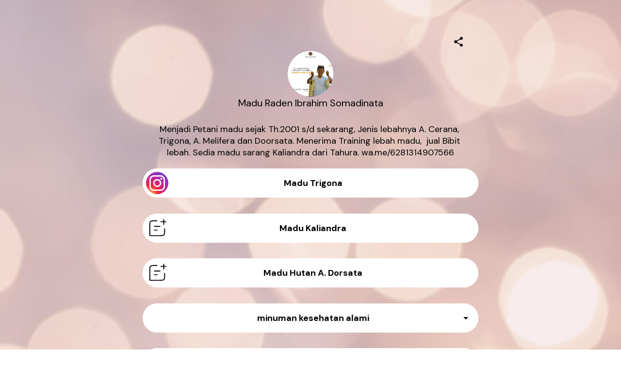

--- FILE ---
content_type: image/svg+xml
request_url: https://storage.googleapis.com/super-content/advanced/social-icons.svg
body_size: 586
content:
<?xml version="1.0" encoding="UTF-8"?>
<svg xmlns="http://www.w3.org/2000/svg" xmlns:xlink="http://www.w3.org/1999/xlink" width="36px" height="36px" viewBox="0 0 36 36" version="1.1">
<g id="surface1">
<path style="fill:none;stroke-width:1.5;stroke-linecap:butt;stroke-linejoin:miter;stroke:rgb(0%,0%,0%);stroke-opacity:1;stroke-miterlimit:4;" d="M 18 6 L 14 6 C 10.230469 6 8.34375 6 7.171875 7.171875 C 6 8.34375 6 10.230469 6 14 L 6 28 C 6 28.941406 6 29.414062 6.292969 29.707031 C 6.585938 30 7.058594 30 8 30 L 22 30 C 25.769531 30 27.65625 30 28.828125 28.828125 C 30 27.65625 30 25.769531 30 22 L 30 18 "/>
<path style="fill:none;stroke-width:1.5;stroke-linecap:round;stroke-linejoin:round;stroke:rgb(0%,0%,0%);stroke-opacity:1;stroke-miterlimit:4;" d="M 13.5 15 L 22.5 15 "/>
<path style="fill:none;stroke-width:1.5;stroke-linecap:round;stroke-linejoin:round;stroke:rgb(16.078431%,4.705882%,4.705882%);stroke-opacity:1;stroke-miterlimit:4;" d="M 13.5 21 L 18 21 "/>
<path style="fill:none;stroke-width:1.5;stroke-linecap:round;stroke-linejoin:round;stroke:rgb(0%,0%,0%);stroke-opacity:1;stroke-miterlimit:4;" d="M 28.5 12 L 28.5 3 M 24 7.5 L 33 7.5 "/>
</g>
</svg>
